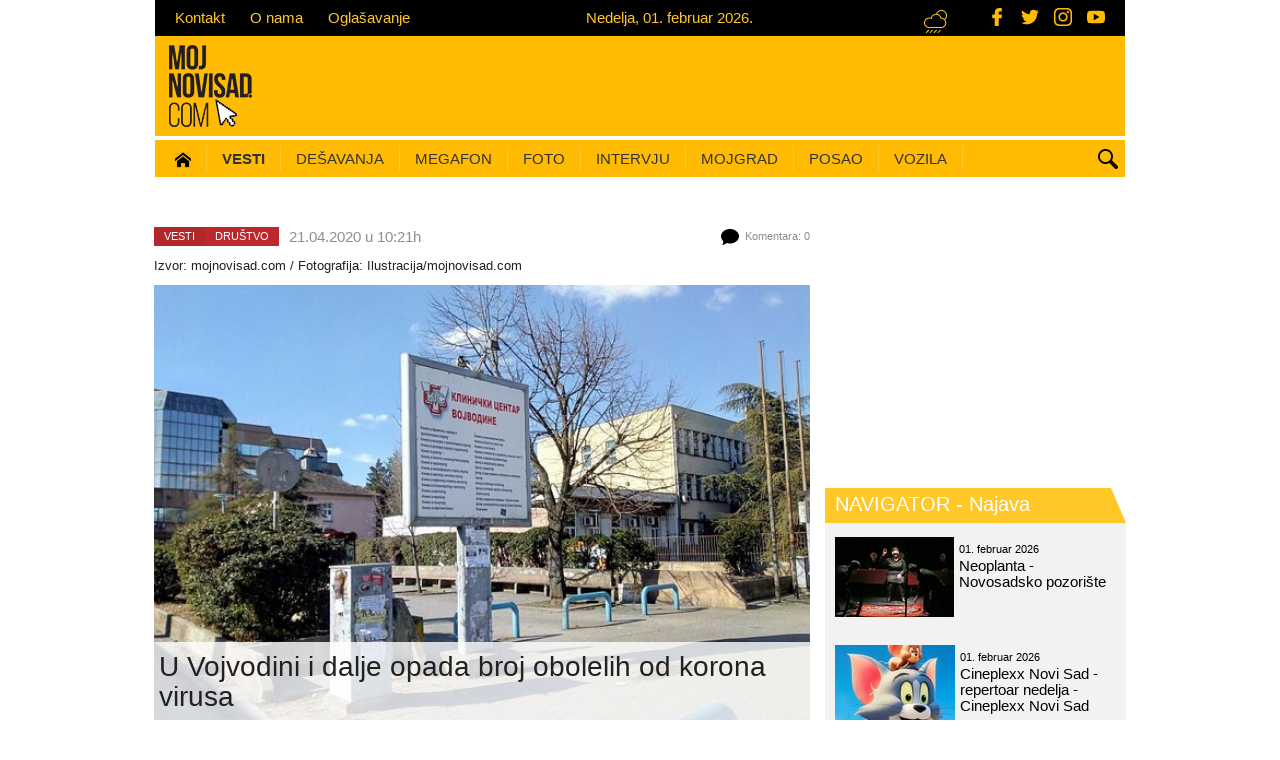

--- FILE ---
content_type: text/html; charset=utf-8
request_url: https://www.mojnovisad.com/vesti/u-vojvodini-i-dalje-opada-broj-obolelih-od-korona-virusa-id32904.html
body_size: 14678
content:
<!DOCTYPE html>
<html lang="sr">
    <head>
	<meta charset="utf-8">
	<meta http-equiv="X-UA-Compatible" content="IE=edge">
	<meta name="viewport" content="width=device-width, initial-scale=1, maximum-scale=1.0, user-scalable=no">
	<meta content="srl" http-equiv="content-language" />
	<title>U Vojvodini i dalje opada broj obolelih od korona virusa | (Vesti - 21.04.2020) Novi Sad</title>
	<meta name="description" content="Broj obolelih od Kovida-19 u AP Vojvodini i dalje opada, pa se u Kliničkom centru Vojvodine (KCV) u Novom Sadu od te infekcije trenutno leči 100, a u Opštoj bolnici u Pančevu 144 pacijenta, saopšteno je danas na sajtu pokrajinske vlade.">		<meta name="google-site-verification" content="ZX56WYfncLnXca_xnpNQQig9W23KIHdX2lzq4NrrE_4" />
	<meta name="alexaVerifyID" content="" />
	<meta property="fb:page_id" content="1564372893793977" />
	<meta property="fb:admins" content="763037739,1013679940" />

	<link rel="shortcut icon" href="/favicon.ico" type="image/x-icon">
	<link rel="icon" href="/favicon.ico" type="image/x-icon">
	<link rel="alternate" hreflang="sr" href="https://www.mojnovisad.com" />
	<meta http-equiv="content-language" content="SR">
  
	<!-- Open graph -->
    <link rel="image_src" href="http://www.mojnovisad.com/files/news/9/0/4/32904/32904-img-20190223-130144207-hdr.jpg" />    <meta property="og:title" content="U Vojvodini i dalje opada broj obolelih od korona virusa"/>    <meta property="og:type" content="article"/>    <meta property="og:image:width" content="750"/>    <meta property="og:image:height" content="500"/>    <meta property="og:image" content="http://www.mojnovisad.com/files/news/9/0/4/32904/32904-img-20190223-130144207-hdr.jpg"/>    <meta property="og:description" content="Broj obolelih od Kovida-19 u AP Vojvodini i dalje opada, pa se u Kliničkom centru Vojvodine (KCV) u Novom Sadu od te infekcije trenutno leči 100, a u Opštoj bolnici u Pančevu 144 pacijenta,&amp;amp;#8230;" />    <meta property="og:url" content="https://www.mojnovisad.com/vesti/u-vojvodini-i-dalje-opada-broj-obolelih-od-korona-virusa-id32904.html" />
    <!-- Dublin Core -->
    <meta name="DC.title" content='U Vojvodini i dalje opada broj obolelih od korona virusa'/>

    <!-- Tweeter cards -->
    <meta name="twitter:card" content="summary"/>
    <meta name="twitter:site" content="@mojnovisadcom"/>
    <meta name="twitter:title" content='U Vojvodini i dalje opada broj obolelih od korona virusa'/>    <meta name="twitter:description" content="Broj obolelih od Kovida-19 u AP Vojvodini i dalje opada, pa se u Kliničkom centru Vojvodine (KCV) u Novom Sadu od te infekcije trenutno leči 100, a u Opštoj bolnici u Pančevu 144 pacijenta,&amp;amp;#8230;"/>    <meta name="twitter:image" content="http://www.mojnovisad.com/files/news/9/0/4/32904/32904-img-20190223-130144207-hdr.jpg"/>
    <!-- Google meta -->
    <meta itemprop="title" content='U Vojvodini i dalje opada broj obolelih od korona virusa'/>    <meta itemprop="description" content="Broj obolelih od Kovida-19 u AP Vojvodini i dalje opada, pa se u Kliničkom centru Vojvodine (KCV) u Novom Sadu od te infekcije trenutno leči 100, a u Opštoj bolnici u Pančevu 144 pacijenta,&amp;amp;#8230;"/>    <meta itemprop="image" content="http://www.mojnovisad.com/files/news/9/0/4/32904/32904-img-20190223-130144207-hdr.jpg"/>        
        

	<!-- jQuery (necessary for Bootstrap's JavaScript plugins) -->
	<script src="https://ajax.googleapis.com/ajax/libs/jquery/1.11.1/jquery.min.js"></script>
	<!-- Latest compiled and minified JavaScript -->
	<script src="https://maxcdn.bootstrapcdn.com/bootstrap/3.3.1/js/bootstrap.min.js"></script>


	<!--Vendor plugins-->
	<!--<script src="bower_components/bootstrap-touch-carousel/dist/js/bootstrap-touch-carousel.js"></script>-->
    	<script src="/vendor/owl.carousel.2.0.0-beta.2.4/owl.carousel.min.js"></script>
	<script src="/vendor/pikaday/pikaday.js"></script>
    <script src="/js/moment.js"></script>
	<script src="/js/jquery.form.js"></script>
	<script src="/js/jquery.blockUI.js"></script>
	<script src="/js/jquery.selectboxes.js"></script>

	<!-- HTML5 shim and Respond.js for IE8 support of HTML5 elements and media queries -->
	<!--[if lt IE 9]>
	<script src="https://oss.maxcdn.com/html5shiv/3.7.2/html5shiv.min.js"></script>
	<script src="https://oss.maxcdn.com/respond/1.4.2/respond.min.js"></script>
	<![endif]-->

        <script src="/js/default.js?v=1.02"></script>
        <script async src="http://platform.twitter.com/widgets.js" charset="utf-8"></script>

	<!-- Vendor styles -->
        <link rel="stylesheet" href="/css/bootstrap.min.css">
        <link rel="stylesheet" href="/vendor/owl.carousel.2.0.0-beta.2.4/assets/owl.carousel.css"/>
        <link rel="stylesheet" href="/css/modules/pikaday.css"/>
        <link rel="stylesheet" href="/css/modules/carousel.css"/>
        <link rel="stylesheet" href="/css/jquery-confirm.min.css"/>
        <!--<link rel="stylesheet" href="/bower_components/bootstrap-touch-carousel/dist/css/bootstrap-touch-carousel.css"/>-->
        <link href='https://fonts.googleapis.com/css?family=Roboto:400,300&subset=latin,latin-ext' rel='stylesheet' type='text/css'>

	<!-- Template specific styles -->
	
	<link rel="stylesheet" href="/css/default.css"/>
    <link rel="stylesheet" href="/css/dev.min.css?v=1.06"/>
	<link rel="stylesheet" href="/css/developer.min.css?v=1.00"/>
	<link rel="stylesheet" href="/css/redesign.min.css?v=1.12"/>

	<!-- SVG icons -->
	<script>
	    /* grunticon Stylesheet Loader | https://github.com/filamentgroup/grunticon | (c) 2012 Scott Jehl, Filament Group, Inc. | MIT license. */
	    window.grunticon = function (e) {
		if (e && 3 === e.length) {
		    var t = window, n = !(!t.document.createElementNS || !t.document.createElementNS("http://www.w3.org/2000/svg", "svg").createSVGRect || !document.implementation.hasFeature("http://www.w3.org/TR/SVG11/feature#Image", "1.1") || window.opera && -1 === navigator.userAgent.indexOf("Chrome")), o = function (o) {
			var r = t.document.createElement("link"), a = t.document.getElementsByTagName("script")[0];
			r.rel = "stylesheet", r.href = e[o && n ? 0 : o ? 1 : 2], a.parentNode.insertBefore(r, a)
		    }, r = new t.Image;
		    r.onerror = function () {
			o(!1)
		    }, r.onload = function () {
			o(1 === r.width && 1 === r.height)
		    }, r.src = "[data-uri]"
		}
	    };
	    grunticon(["/vendor/grunticon/icons.data.svg.css", "vendor/grunticon/icons.data.png.css", "vendor/grunticon/icons.fallback.css"]);
	</script>

	<noscript>
	    <link href="/vendor/grunticon/icons.fallback.css" rel="stylesheet">
	</noscript>


	<!-- Google analytics - START -->
	<script>
		(function (i, s, o, g, r, a, m) {
			i['GoogleAnalyticsObject'] = r;
			i[r] = i[r] || function () {
				(i[r].q = i[r].q || []).push(arguments)
			}, i[r].l = 1 * new Date();
			a = s.createElement(o),
					m = s.getElementsByTagName(o)[0];
			a.async = 1;
			a.src = g;
			m.parentNode.insertBefore(a, m)
		})(window, document, 'script', '//www.google-analytics.com/analytics.js', 'ga');

		ga('create', 'UA-58382308-1', 'auto');
		ga('require', 'linkid', 'linkid.js');
		ga('require', 'displayfeatures');
		ga('send', 'pageview');
	</script>
	<!-- Google analytics - END -->
        
        

<!-- Google tag (gtag.js) -->
<script async src="https://www.googletagmanager.com/gtag/js?id=G-GFDJ776ZY8"></script>
<script>
  window.dataLayer = window.dataLayer || [];
  function gtag(){dataLayer.push(arguments);}
  gtag('js', new Date());

  gtag('config', 'G-GFDJ776ZY8');
</script>
        
        


<script type='text/javascript'>
	  var googletag = googletag || {};
	  googletag.cmd = googletag.cmd || [];
	  (function() {
		var gads = document.createElement('script');
		gads.async = true;
		gads.type = 'text/javascript';
		var useSSL = 'https:' == document.location.protocol;
		gads.src = (useSSL ? 'https:' : 'http:') +
		  '//www.googletagservices.com/tag/js/gpt.js';
		var node = document.getElementsByTagName('script')[0];
		node.parentNode.insertBefore(gads, node);
	  })();
</script>


<script type='text/javascript'>
  googletag.cmd.push(function() {

    googletag.defineSlot('/131312367/BočniDESNO', [443, 1000], 'div-gpt-ad-1466154196801-0').addService(googletag.pubads());
    googletag.defineSlot('/131312367/BočniLEVO', [443, 1000], 'div-gpt-ad-1466154196801-1').addService(googletag.pubads());
    googletag.defineSlot('/131312367/pozicija-1', [728, 90], 'div-gpt-ad-1466154196801-2').addService(googletag.pubads());
    googletag.defineSlot('/131312367/p2-300x250', [300, 250], 'div-gpt-ad-1466154196801-3').addService(googletag.pubads());
    googletag.defineSlot('/131312367/p3-300x250', [300, 250], 'div-gpt-ad-1466154196801-4').addService(googletag.pubads());
    googletag.defineSlot('/131312367/p4-300x250', [300, 250], 'div-gpt-ad-1466154196801-5').addService(googletag.pubads());
    googletag.defineSlot('/131312367/p5-300x250', [300, 250], 'div-gpt-ad-1466154196801-6').addService(googletag.pubads());
    googletag.defineSlot('/131312367/p6-300x250', [300, 250], 'div-gpt-ad-1466154196801-7').addService(googletag.pubads());
    googletag.defineSlot('/131312367/p7-300x250', [300, 250], 'div-gpt-ad-1466154196801-8').addService(googletag.pubads());
    googletag.defineSlot('/131312367/p8-300x250', [300, 250], 'div-gpt-ad-1466154196801-9').addService(googletag.pubads());
    googletag.defineSlot('/131312367/p9-300x250', [300, 250], 'div-gpt-ad-1466154196801-10').addService(googletag.pubads());
    googletag.defineSlot('/131312367/p10-300x250', [300, 250], 'div-gpt-ad-1466154196801-11').addService(googletag.pubads());
    googletag.defineSlot('/131312367/p11-300x250', [300, 250], 'div-gpt-ad-1466154196801-12').addService(googletag.pubads());
    googletag.defineSlot('/131312367/p12-300x250', [300, 250], 'div-gpt-ad-1466154196801-13').addService(googletag.pubads());

    googletag.defineSlot('/131312367/p0-mob-300x250', [300, 250], 'div-gpt-ad-1466154196801-14').addService(googletag.pubads());
    googletag.defineSlot('/131312367/p1-mob-300x250', [300, 250], 'div-gpt-ad-1466154196801-15').addService(googletag.pubads());

    googletag.pubads().enableSingleRequest();
    googletag.pubads().collapseEmptyDivs();
    googletag.enableServices();
  });
</script>


</head><body>

<div id="fb-root"></div>
<script async defer crossorigin="anonymous" src="https://connect.facebook.net/sr_RS/sdk.js#xfbml=1&version=v21.0&appId=438216536330196"></script>

<!-- svg iconok -->

<!-- Header -->
<header>
	<!-- Top bar -->
	<div class="top-bar hidden-xs">
		<div class="container">
			<div class="row">
				<!-- Top bar portal info navigation -->
				<ul class="nav-top m15fix">
					<li><a href="/info/9-30/mns/kontakt/">Kontakt</a></li>
					<li><a href="/info/9-31/mns/o-nama/">O nama</a></li>
					<li><a href="/info/9-33/mns/oglasavanje/">Oglašavanje</a></li>
				</ul>


				<!-- Exchange rate widget -->
				<!-- <div class="exchange-rate-bar pull-right"> <span class="sr-only">Kursna lista (srednji kurs RSD/EUR)</span> €
					117,32					(RSD/EUR) </div> -->


				<!-- Date bar widget -->
				<div class="date-bar pull-right m15fix"> <span class="sr-only">
					Nedelja, 01. februar 2026.					</span>
					Nedelja, 01. februar 2026.				</div>

                <!-- Weather bar widget -->
				<div class="weather-bar pull-right m15fix"> <span class="sr-only">Trenutna temperatura (Novi Sad)</span> <span class="icon-weather-0"></span>
									</div>

                <div class="social-icons">
                    <a href="https://www.facebook.com/MojNoviSadCom" class="social-icon" target="_blank" title="Facebook - MojNoviSad"><svg class="icon icon--facebook">
            <use xlink:href="https://www.mojnovisad.com/img/icons.svg#facebook"></use>
        </svg></a>
                    <a href="https://twitter.com/MOJNOVISADcom" class="social-icon" target="_blank" title="Twitter - MojNoviSad"><svg class="icon icon--twitter">
            <use xlink:href="https://www.mojnovisad.com/img/icons.svg#twitter"></use>
        </svg></a>
                    <a href="http://www.instagram.com/mojnovisadcom/" class="social-icon" target="_blank" title="Instagram - MojNoviSad"><svg class="icon icon--instagram">
            <use xlink:href="https://www.mojnovisad.com/img/icons.svg#instagram"></use>
        </svg></a>
                    <a href="http://www.youtube.com/c/wwwmojnovisadcom" class="social-icon" target="_blank" title="YouTube - MojNoviSad"><svg class="icon icon--youtube">
            <use xlink:href="https://www.mojnovisad.com/img/icons.svg#youtube"></use>
        </svg></a>
                </div>
			</div>
		</div>
	</div>

	<!-- Logo and top banner -->
	<div class="header-middle hidden-xs">
		<div class="container">
			<div class="row"> <a class="header-logo" href="/" title="Moj Novi Sad - Moje mesto pod webom"> <img class="pull-left" src="/img/logo-mns.png?v=1.01"/> </a>

                <!-- /131312367/pozicija-1 -->
				<!-- <div id='div-gpt-ad-1466154196801-2' class="hidden-xs hidden-sm header-banner pull-right">
					<script type='text/javascript'>
                        googletag.cmd.push(function() { googletag.display('div-gpt-ad-1466154196801-2'); });
                    </script>
				</div> -->
                <a class="header-banner" id="div-gpt-ad-1466154196801-2">
                    <script type='text/javascript'>
                        googletag.cmd.push(function() { googletag.display('div-gpt-ad-1466154196801-2'); });
                    </script>
                                    </a>
			</div>
		</div>
	</div>
	<!-- Main navigation -->
<nav class="navbar-main">
    <div class="container">
        <div class="row">
            <div class="navbar-header">
                <a class="col-xs-6 visible-xs mobile-logo" href="/"> <img class="img-responsive" src="/img/logo.png" alt="Moj Novi Sad logo"/> </a>
                <button type="button" class="navbar-toggle collapsed" data-toggle="collapse" data-target="#bs-example-navbar-collapse-1"> <span class="sr-only">Toggle navigation</span> <span class="icon-bar"></span> <span class="icon-bar"></span> <span class="icon-bar"></span> </button>
            </div>
            <div class="collapse navbar-collapse col-sm-12" id="bs-example-navbar-collapse-1">
                <!-- Search -->
                <div class="search-wrapper hidden-xs">
                    <button class="icon-search btn-search" type="button"> <span class="sr-only">Pretraga</span> </button>
                    <div class="search-form">
                        <div class="form-group">
                            <!-- <input type="text" name="q" id="q" class="form-control" placeholder="Pretraga..."> -->
                            <gcse:search enableAutoComplete="true">Pretraga...</gcse:search>
                        </div>
                    </div>
                </div>
                <!-- Main navigation list -->
                <div class="scroll-navigation">
                    <ul class="nav navbar-nav m15fix">
                        <li ><a href="/" ><span class="sr-only">(current)</span><img src="/img/icons/icon-home-16.png"></a></li>
                        <!-- Gradske vesti - START -->
                                                <li class="dropdown">
                            <a class="dropdown-toggle" href="/vesti/" style="font-weight:bold">Vesti </a>

                            <!-- Subnavigation list - city news - in order to position correctly it has to be surrounded with div submenu-reset and to has class container -->
                            <div class="submenu-reset">
                                <ul class="dropdown-menu nav navbar-nav container">
                                    <!-- Calendar datepicker -->
                                    <li class="dropdown-submenu js-picker-parent">
                                        <button class="btn btn-calendar datepicker-news" id="datepicker_news">
    	Datum?
     
    <span class="caret"></span> 
</button>

<script>
    /* Date picker - public gallery*/
    // this function is called from default.js on document ready
    function initNewsPicker() {
        $('.datepicker-news').each( function() {
            var thisPicker = $(this);
            var picker_news = new Pikaday({
                // field: document.getElementById('datepicker_news'),
                // field: datepickerElems[dpIndex],
                field: thisPicker[0],
                firstDay: 1,
                minDate: new Date('2015-01-01'),
                maxDate: new Date('2026-12-31'),
                yearRange: [2015, 2026],
                            onSelect: function (date) {
                    var date = moment(this.getDate()).format("YYYY-MM-DD");
                    var y = moment(this.getDate()).format("YYYY");
                    var m = moment(this.getDate()).format("M");
                    m = trans_dates[m];
                    var d = moment(this.getDate()).format("DD");
                    window.location.href = '/vesti' + '/' + y + '/' + m + '/' + d;
                },
                container: thisPicker.closest('.js-picker-parent')[0],
            });
        });
    }
</script>                                    </li>
                                    <li class="dropdown-submenu"><a href="/vesti/2-0/servisne-informacije/">Servis</a></li>
                                    <li class="dropdown-submenu"><a href="/vesti/15-0/nasa-tema/">Naša tema</a></li>
                                    <li class="dropdown-submenu"><a class="dropdown-toggle" href="/vesti/26-0/gastro/">hrana i piće</a></li>
                                    <li class="dropdown-submenu"><a class="dropdown-toggle" href="/vesti/3-0/drustvo/">Društvo</a> </li>
                                    <li class="dropdown-submenu"><a class="dropdown-toggle" href="/vesti/25-0/politika/">Politika</a>
                                    <li class="dropdown-submenu"><a href="/vesti/8-0/hronika/">Hronika</a> </li>
                                    <li class="dropdown-submenu"><a class="dropdown-toggle" href="/vesti/4-0/kultura/">Kultura</a> </li>
                                    <li class="dropdown-submenu"><a class="dropdown-toggle" href="/moj-grad/novosadjani/">Novosađani</a>
                                    <li class="dropdown-submenu"><a class="dropdown-toggle" href="/vesti/6-0/sport/">Sport</a>
                                    <li class="dropdown-submenu"><a class="dropdown-toggle" href="/vesti/14-0/razgovor-s-povodom/">Razgovor s povodom</a>
                                    <!-- <li class="dropdown-submenu"><a class="dropdown-toggle last" href="/vesti/24-0/zabava/">Zabava</a></li> -->
                                </ul>
                            </div>
                        </li>
                        <!-- Gradske vesti - END -->

                        <!-- Navigator - START -->
                        <li class="dropdown">
                            <a class="dropdown-toggle"  href="/navigator/">Dešavanja</a>
                            <div class="submenu-reset">
                                <ul class="dropdown-menu nav navbar-nav container">
                                    <!-- Calendar datepicker -->
                                    <li class="dropdown-submenu js-picker-parent">
                                        <button class="btn btn-calendar datepicker-event" id="datepicker_event">
    	Datum?
     
    <span class="caret"></span> 
</button>

<script>
    /* Date picker - public gallery*/
    // this function is called from default.js on document ready
    function initEventPicker() {
        $('.datepicker-event').each( function() {
            var thisPicker = $(this);
            var picker_event = new Pikaday({
                // field: document.getElementById('datepicker_event'),
                // field: datepickerElems[dpIndex],
                field: thisPicker[0],
                firstDay: 1,
                minDate: new Date('2015-01-01'),
                maxDate: new Date('2026-12-31'),
                yearRange: [2015, 2026],
                            onSelect: function (date) {
                    var date = moment(this.getDate()).format("YYYY-MM-DD");
                    var y = moment(this.getDate()).format("YYYY");
                    var m = moment(this.getDate()).format("M");
                    m = trans_dates[m];
                    var d = moment(this.getDate()).format("DD");
                    window.location.href = '/navigator' + '/' + y + '/' + m + '/' + d;
                },
                container: thisPicker.closest('.js-picker-parent')[0],
            });
        });
    }
</script>                                    </li>
                                    <li class="dropdown-submenu"><a href="/navigator/kategorija/2/film/" class="">Film </a></li>
                                    <li class="dropdown-submenu"><a href="/navigator/kategorija/3/predstava/" class="">Predstava </a></li>
                                    <li class="dropdown-submenu"><a href="/navigator/kategorija/4/izlozba/" class="">Izložba </a></li>
                                    <li class="dropdown-submenu"><a href="/navigator/kategorija/1/koncert/" class="">Koncert </a></li>
                                    <li class="dropdown-submenu"><a href="/navigator/kategorija/5/nocni_provod/" class="">Noćni provod </a></li>
                                    <li class="dropdown-submenu"><a href="/navigator/kategorija/6/predavanje/" class="">Predavanje </a></li>
                                                                        <li class="dropdown-submenu"><a href="/navigator/kategorija/7/radioncia/" class="" >Radionica </a></li>
                                    <li class="dropdown-submenu"><a href="/navigator/kategorija/8/knjiga/" class="">Knjiga </a></li>
                                                                        <li class="dropdown-submenu"><a href="/navigator/kategorija/11/sport/" class="">Sport </a></li>
                                    <li class="dropdown-submenu"><a href="/navigator/kategorija/14/soping-vodic/" class=" last">Šoping vodič </a></li>
                                </ul>
                            </div>
                        </li>
                        <!-- Navigator - END -->

                        <!-- Megafon - START -->
                        <li class="dropdown"><a class="dropdown-toggle" href="/megafon/">Megafon</a></li>
                        <!-- Megafon - END -->

                        <!-- Fotografije - START -->
                        <li class="dropdown">
                            <a class="dropdown-toggle" href="/fotografije/">Foto</a>
                            <!-- Subnavigation list - city news - in order to position correctly it has to be surrounded with div submenu-reset and to has class container -->
                            <div class="submenu-reset">
                                <ul class="dropdown-menu nav navbar-nav container">
                                    <!-- Calendar datepicker -->
                                    <li class="dropdown-submenu js-picker-parent">
                                        
<button class="btn btn-calendar datepicker-gallery" id="datepicker_public_gallery">
    	Datum?
     
    <span class="caret"></span> 
</button>

<script>
    /* Date picker - public gallery*/
    // this function is called from default.js on document ready
    function initGalleryPicker() {
        $('.datepicker-gallery').each( function() {
            var thisPicker = $(this);
            var picker_public_gallery = new Pikaday({
                // field: document.getElementById('datepicker_public_gallery'),
                // field: datepickerElems[dpIndex],
                field: thisPicker[0],
                firstDay: 1,
                minDate: new Date('2015-01-01'),
                maxDate: new Date('2026-12-31'),
                yearRange: [2015, 2026],
                            onSelect: function (date) {
                    var date = moment(this.getDate()).format("YYYY-MM-DD");
                    var y = moment(this.getDate()).format("YYYY");
                    var m = moment(this.getDate()).format("M");
                    m = trans_dates[m];
                    var d = moment(this.getDate()).format("DD");
                    window.location.href = '/fotografije' + '/' + y + '/' + m + '/' + d;
                },
                container: thisPicker.closest('.js-picker-parent')[0],
            });
        });
    }
</script>                                    </li>
                                    <li class="dropdown-submenu"><a href="/fotografije/ns-danas/" class="">Novi Sad danas </a></li>
                                    <li class="dropdown-submenu "><a href="/fotografije/nocni-zivot/" class="">Noćni život </a></li>
                                    <li class="dropdown-submenu"><a href="/fotografije/maturanti/" class="">Maturanti</a></li>
                                    <li class="dropdown-submenu"><a href="/fotografije/manifestacije/" class="">Manifestacije</a></li>
                                                                        <li class="dropdown-submenu"><a href="/fotografije/kultura/" class="">Kultura </a></li>
                                    <li class="dropdown-submenu"><a href="/fotografije/sport/" class="">Sport</a></li>
                                    <li class="dropdown-submenu"><a href="/fotografije/okom-objektiva/" class=" last">Okom objektiva </a></li>
                                </ul>
                            </div>
                        </li>
                        <!-- Fotografije - END -->

                        <!-- Intervju - START -->
                        <li class="dropdown"><a class="dropdown-toggle" href="/intervju/">Intervju</a></li>
                        <!-- Intervju - END -->

                        <!-- Moj Novi Sad - START -->
                        <li class="dropdown">
                            <a class="dropdown-toggle" href="/moj-grad/">Mojgrad</a>
                            <div class="submenu-reset">
                                <ul class="dropdown-menu nav navbar-nav container">
                                    <li class="dropdown-submenu"><a href="/moj-grad/prvi-novosadski/">Prvi novosadski...</a></li>
                                    <li class="dropdown-submenu"><a href="/moj-grad/kafanologija/">Kafanologija</a></li>
                                    <li class="dropdown-submenu"><a href="/moj-grad/novosadjani/">Novosađani</a></li>
                                    <li class="dropdown-submenu"><a href="/info/2-6/turisticki-vodic/new-now-dictionary/">New Now dictionary</a></li>
                                    <li class="dropdown-submenu"><a href="/info/6-0/turisticki-vodic/kvartovi-novog-sada/" class="last">NS kvartovi</a></li>
                                    <li class="dropdown-submenu"><a href="/gari/">Gari</a></li>
                                </ul>
                            </div>
                        </li>
                        <!-- Moj Novi Sad - END -->

                        <!-- Oglasi - START
                        <li class="dropdown"><a class="dropdown-toggle" data-toggle="dropdown">Oglasi</a>
                            <div class="submenu-reset">
                                <ul class="dropdown-menu nav navbar-nav container">
                                    <li class="dropdown-submenu"><a href="/poslovi/">Oglasi za posao</a></li>
                                    <li class="dropdown-submenu"><a href="/vozila/">Polovna i nova vozila</a></li>
                                </ul>
                            </div>
                        </li>
                         Oglasi - END -->

                         <!-- Posao - START -->
                        <li class="dropdown"><a class="dropdown-toggle" href="/poslovi/">Posao</a></li>
                        <!-- Posao - END -->

                         <!-- Nekretnine - START 
                        <li class="dropdown"><a class="dropdown-toggle" href="/nekretnine/">Nekretnine</a></li>
                         Nekretnine - END -->

                        <!-- Vozila - START -->
                        <li class="dropdown"><a class="dropdown-toggle" href="/vozila/">Vozila</a></li>
                        <!-- Vozila - END -->


                        <!-- Gradske face - START
                        <li class="dropdown"><a class="dropdown-toggle" href="/gradske-face/">Gradske face</a></li>
                        Gradske face - END -->

                    </ul>
                </div>
            </div>
                <!-- /.navbar-collapse -->
        </div>
    </div>
</nav>
    </header>

<!-- Main area -->
<main class="container-fluid has-submenu">
	<script src="/js/fileuploader.js"></script>
<script src="/js/fluidvids.min.js"></script>
<script type="text/javascript">
function news_rate(type)
{
	$.post('?action=rate', { "type" : type }, 
		function(response) { 
			handle_json_response(response);
		}, "json");
}

function news_comment_rate(type, comment_id)
{
	$.post('/?mod=news&section=news_comment_rate&comment_id=' + comment_id, { "type" : type }, 
		function(response) { 
			handle_json_response(response);
		}, "json");
}

function delete_file(temp_id, doc_id)
{
	if (confirm('Da li ste sigurni da želite da obrišete fajl?'))
	{
		$.getJSON('?action=delete_file' + '&temp_id=' + temp_id + '&doc_id=' + doc_id, {}, function(response){
			if (response.ok)
			{
				$('#upload_file_container').html(htmlspecialchars_decode(response.upload_file_container));
				if (response.whistle_photos_count >= 6)
				{
					$('#upload_file_button').hide();
				}
				else
				{
					$('#upload_file_button').show();
				}
			}
			else
			{
				alert(response.msg);
			}
		});
	}
}

$(document).ready(function() {
	
	$('#comment_submit').click(function() {
		$('#comment_submit,#comment_text').attr('disabled', 'disabled');
		$.post('?action=comment', {
			"comment_name" : $('#comment_name').val(),
			'comment_email' :  $('#comment_email').val(),
			'comment_text' :  $('#comment_text').val(),
			'comment_asloggedin' : ($('#comment_asloggedin').attr('checked') ? '1' : '0'),
			'temp_id' : 1343929246		},
		function(response){
					if (response.ok)//komentar je upisan u bazu !!!
					{
						$('#comment_text').val('').removeAttr('disabled');
						$('#comment_asloggedin').removeAttr('checked');//moguce i da ne postoji na formi
						$('#comment_name,#comment_email').val('').removeAttr('disabled');//moduce da ni ne postoji na formi
						$('#upload_file_button').show();
						$('#upload_file_message').html('');
						$('#upload_file_container').html('');
					}
					$('#comment_submit,#comment_text').removeAttr('disabled');//polja koja sam disableovao pre ajax poziva
					handle_json_response(response);
				}, "json");
		
		return false;	
	});


	var uploader = new qq.FileUploaderBasic ({
		action: '?action=upload_file&temp_id=1343929246',
		debug: true,
		params: {},// additional data to send, name-value pairs
		button: $('#upload_file_button')[0],
		allowedExtensions: ["JPG","PNG","GIF"],
		sizeLimit: 2097152,// size limit in bytes, 0 - no limit
		multiple: false,
		onSubmit: function(id, fileName) {
			$('#upload_file_button').hide();
			$('#upload_file_message').html('<img src="/img/icons/ajax-loader-bar.gif" />')
		},
		showMessage: function(message){
			$('#upload_file_message').html(message)
		},
		onComplete: function(id, filename, response) {
			if (response.ok)
			{
				$('#upload_file_container').html(htmlspecialchars_decode(response.upload_file_container));
				$('#upload_file_message').html('');
			}
			else
			{
				$('#upload_file_message').html(response.msg);
			}

			if (response.news_photos_count >= 6)
			{
				$('#upload_file_button').hide();
			}
			else
			{
				$('#upload_file_button').show();
			}

		},
		messages: {
			typeError: "Dozvoljeni su samo ovi nastavci {extensions}",
			sizeError: "Najveća dozvoljena veličina je {sizeLimit}"
		}

	});

	});//end document ready 

$(document).ready(function() {
	fluidvids.init({
selector: ['iframe', 'object'], // runs querySelectorAll()
players: ['www.youtube.com', 'player.vimeo.com'] // players to support
});
});
</script>

<script id ="apid_ynp2a60to5z50a2ga3ujhf" type="text/javascript">
   var script= document.createElement("script");
   script.setAttribute("src", "http://mas.nth.ch/mas/mas.jsp?apid=ynp2a60to5z50a2ga3ujhf");
   script.type = "text/javascript";
   var head = document.getElementsByTagName("head")[0];
   head.appendChild(script);
</script>

<div class="row">
  <div class="col-md-9 article-wrapper category-news">
    <div class="article-meta row">
      <div class="article-breadcrumb pull-left">
                                        <div class="breadcrumb-category"><a href="/vesti/">
          Vesti          </a></div>
                                <div class="breadcrumb-subcategory"><a href="/vesti/3-0/drustvo/">
          Društvo          </a></div>
                                      </div>
      <time class="article-time pull-left" datetime="">
        21.04.2020 u 10:21h              </time>
      	  <span class="article-comments pull-right">

      <div class="icon-comments" style="width: 19px; height: 16px"></div>
      Komentara:
      0      </span> </div>
    <article class="article-content row">
    <div class="article-headline">
      <p class="copyright-info">
                Izvor: <a href="http://www.mojnovisad.com" target="_blank">mojnovisad.com</a> /
                                Fotografija:
        Ilustracija/mojnovisad.com              </p>
            <img class="article-img img-responsive" src="https://www.mojnovisad.com/files/_thumb/600x400/news/9/0/4/32904/32904-img-20190223-130144207-hdr.jpg" alt="U Vojvodini i dalje opada broj obolelih od korona virusa" title="U Vojvodini i dalje opada broj obolelih od korona virusa" />
            <h1 class="article-title">
        U Vojvodini i dalje opada broj obolelih od korona virusa      </h1>
    </div>
    <div class="content">
            <p class="atlead">
        Broj obolelih od Kovida-19 u AP Vojvodini i dalje opada, pa se u Kliničkom centru Vojvodine (KCV) u Novom Sadu od te infekcije trenutno leči 100, a u Opštoj bolnici u Pančevu 144 pacijenta, saopšteno je danas na sajtu pokrajinske vlade.      </p>
            <p>Od toga, u KCV je na mehaničku ventilaciju priključeno sedam, a u pančevačkoj bolnici dva pacijenta.</p>
<p>U isto vreme, u privremenoj izolacionoj bolnici u Hali 1 Novosadskog sajma, predviđenoj za obolele sa lak&scaron;om kliničkom slikom infekcije Kovid-19, sme&scaron;teno je 165, a u Specijalnoj bolnici za rehabilitaciju "Junaković" u Apatinu 40 pacijenata.</p>
<p><em>&ndash; U skladu sa odlukom Vlade Republike Srbije, i na teritoriji AP Vojvodine od danas važi ublažavanje mera za&scaron;tite od virusa Covid 19, ali se na građane apeluje da se i dalje pona&scaron;aju odgovorno i primenjuju sve osnovne mere predostrožnosti, poput strogog po&scaron;tovanja socijalne distance, no&scaron;enja za&scaron;titnih maski i rukavica i upotrebe dezinfekcionih sredstava</em>&nbsp;&ndash; kaže se u saop&scaron;tenju Vlade APV.</p>      <div class="article-social pull-left">
      </div>
<!--      <div class="article-interaction pull-right">-->
<!--        --><!--        <div id="news_article_rate" class="article-vote">-->
<!--          --><!--        </div>-->
<!--        --><!--      </div>-->
      <div style="clear:both"></div>

  <!-- /131312367/pozicija-3-690x100 -->
  
  <p class="content hidden-sm">
		<div id='div-gpt-ad-1466154196801-4' style='height:250px; width:300px;' class="">
		<script type='text/javascript'>googletag.cmd.push(function() { googletag.display('div-gpt-ad-1466154196801-4'); });</script>
		</div>
  </p>

      <div class="related-content">
                <span>
        Povezane vesti        </span>
        <ul class="list">
                    <li><a href="/vesti/u-kcv-u-na-lecenju-od-korone-69-obolelih-na-novosadskom-sajmu-58-pacijenata-id33035.html">
            28.04.2020.            -
            U KCV-u na lečenju od korone 69 obolelih, na Novosadskom sajmu 58 pacijenata            </a></li>
                    <li><a href="/vesti/vlada-apv-na-lecenju-u-kcv-u-81-pacijent-oboleo-od-kovida-19-u-pancevu-101-id32999.html">
            26.04.2020.            -
            Vlada APV: Na lečenju u KCV-u 81 pacijent oboleo od Kovida-19, u Pančevu 101            </a></li>
                    <li><a href="/vesti/dr-gojkovic-smrtnost-od-korona-virusa-u-vojvodini-medju-najmanjim-u-svetu-id32929.html">
            22.04.2020.            -
            DR GOJKOVIĆ: Smrtnost od korona virusa u Vojvodini među najmanjim u svetu            </a></li>
                    <li><a href="/vesti/direktorka-batuta-preveliko-opustanje-moze-da-predstavlja-rizik-za-sve-nas-id32925.html">
            22.04.2020.            -
            DIREKTORKA &quot;BATUTA&quot;: Preveliko opuštanje može da predstavlja rizik za sve nas            </a></li>
                    <li><a href="/vesti/kon-mere-ce-vremenom-biti-jos-vise-ublazavane-normalan-zivot-imperativ-id32917.html">
            21.04.2020.            -
            KON: Mere će vremenom biti još više ublažavane, normalan život imperativ            </a></li>
                    <li><a href="/vesti/od-korona-virusa-oboleo-191-pripadnik-mup-a-preminulo-njih-sest-id32907.html">
            21.04.2020.            -
            Od korona virusa oboleo 191 pripadnik MUP-a, preminulo njih šest            </a></li>
                    <li><a href="/vesti/gradovi-u-srbiji-sa-najvecim-brojem-obolelih-od-korona-virusa-id32897.html">
            20.04.2020.            -
            Gradovi u Srbiji sa najvećim brojem obolelih od korona virusa            </a></li>
                    <li><a href="/vesti/dr-stevanovic-zasad-izbegnut-italijanski-scenario-svako-opustanje-moze-nas-skupo-kostati-id32884.html">
            20.04.2020.            -
            DR STEVANOVIĆ: Zasad izbegnut italijanski scenario, svako opuštanje može nas skupo koštati            </a></li>
                    <li><a href="/vesti/kon-maksimum-moze-trajati-oko-dve-nedelje-posle-toga-mozemo-ocekivati-opadanje-id32684.html">
            08.04.2020.            -
            KON: &quot;Maksimum može trajati oko dve nedelje, posle toga možemo očekivati opadanje&quot;            </a></li>
                    <li><a href="/vesti/dr-zoran-gojkovic-evo-zbog-cega-vojvodina-ima-bolju-epidemiolosku-sliku-od-ostatka-srbije-id32645.html">
            07.04.2020.            -
            DR ZORAN GOJKOVIĆ: Evo zbog čega Vojvodina ima bolju epidemiološku sliku od ostatka Srbije            </a></li>
                    <li><a href="/vesti/interaktivna-mapa-pratite-sirenje-korona-virusa-u-realnom-vremenu-id32531.html">
            01.04.2020.            -
            INTERAKTIVNA MAPA: Pratite širenje korona virusa u realnom vremenu            </a></li>
                  </ul>
                                    </div>
  </div>
    <div class="article-tags"><span>Povezane teme</span>
        <a href="/tag/ap-vojvodina/" title="ap vojvodina">
    ap vojvodina    </a>
                <a href="/tag/broj-obolelih/" title="broj obolelih">
    broj obolelih    </a>
                <a href="/tag/kcv/" title="KCV">
    KCV    </a>
                <a href="/tag/klinicki-centar-vojvodine/" title="klinički centar vojvodine">
    klinički centar vojvodine    </a>
                <a href="/tag/korona-virus/" title="korona virus">
    korona virus    </a>
                <a href="/tag/koronavirus/" title="koronavirus">
    koronavirus    </a>
                <a href="/tag/kovid-19/" title="kovid 19">
    kovid 19    </a>
                <a href="/tag/pokrajinska-vlada/" title="pokrajinska vlada">
    pokrajinska vlada    </a>
          </div>
    </article>

    <div style="clear:both"></div>
  <div class="comment-wrapper row">
    <div id="comment_msg"></div>
    <form class="comment-form">
              
        
        <script>
        $(document).ready(function () {
            var max_length = 500;
            $('#comment_text').keyup(function () {
                var len = max_length - $(this).val().length;
                $('.GFG').text(len);
            });
  
        });
    </script>
        
      <div class="form-group col-sm-6">
        <label class="sr-only" for="comment_name">Ime:</label>
        <input type="text" class="form-control" id="comment_name" placeholder="Ime" value="">
      </div>
      <div class="form-group col-sm-6">
        <label class="sr-only" for="comment_email">Email address</label>
        <input type="email" class="form-control" id="comment_email" placeholder="E-mail:" value="">
      </div>
      <div class="form-group col-sm-12">
        <label class="sr-only" for="comment_text">Komentar...</label>
        <textarea class="form-control" name="comment_text" id="comment_text" rows="5"
						placeholder="Komentar..." maxlength="500"></textarea>
      </div>
      <div class="form-group col-sm-12">
        <p class="footnote">* Sva polja su obavezna (Preostalo <span class="GFG">500</span> karaktera)</p>
          
        <button type="submit" class="btn btn-submit pull-right" id="comment_submit">Pošalji komentar</button>
      </div>
      <div class="form-group col-sm-12" id="comment_image_row">
        <div id="upload_file_button">Pošalji fotografiju uz komentar (do 2MB)</div>
        <div id="upload_file_message"></div>
        <div id="upload_file_container">
                  </div>
      </div>
    </form>
        <div style="clear:both"></div>
    <p align="center"> Ovaj članak još uvek nije komentarisan </p>
        <ul class="comment-list">
          </ul>
  </div>

    </div>

<!-- SIDEBAR STARTS -->
<div class="sidebar-right col-sm-3 hidden-sm hidden-xs"> 
  
  <!-- /131312367/pozicija-2-300x100 -->
  <div id='div-gpt-ad-1466154196801-3' style='height:100px; width:300px;' class="banner row"> 
    <script type='text/javascript'>
      googletag.cmd.push(function() { googletag.display('div-gpt-ad-1466154196801-3'); });
      </script> 
  </div>
  
  <!-- Upcomming events section-->
              <section class="news-popular row">
                <h2 class="section-header"><a href="/navigator/" title="Najava dešavanja">NAVIGATOR - Najava dešavanja</a></h2>
				                				<div class="news-excerpt-wrapper">
                    <div class="news-excerpt">
                        <img src="https://www.mojnovisad.com/files/_thumb/120x80/event/2/6/6/58266/58266-neoplanta.jpg" style="float:left; margin-right:5px">
                        <span>01. februar 2026</span>
                        <h3><a href="/navigator/01.februar.2026.neoplanta-id58266.html" title="Neoplanta - Novosadsko pozorište">Neoplanta - Novosadsko pozorište</a></h3>
                    </div>
                </div>
							<div class="news-excerpt-wrapper">
                    <div class="news-excerpt">
                        <img src="https://www.mojnovisad.com/files/_thumb/120x80/event/2/9/9/58299/58299-tom-jerry-1080x1920px-cnplxx.jpg" style="float:left; margin-right:5px">
                        <span>01. februar 2026</span>
                        <h3><a href="/navigator/01.februar.2026.cineplexx-novi-sad-repertoar-nedelja-id58299.html" title="Cineplexx Novi Sad - repertoar nedelja - Cineplexx Novi Sad">Cineplexx Novi Sad - repertoar nedelja - Cineplexx Novi Sad</a></h3>
                    </div>
                </div>
							<div class="news-excerpt-wrapper">
                    <div class="news-excerpt">
                        <img src="https://www.mojnovisad.com/files/_thumb/120x80/event/3/0/6/58306/58306-arena-cineplex.jpg" style="float:left; margin-right:5px">
                        <span>01. februar 2026</span>
                        <h3><a href="/navigator/01.februar.2026.arena-cineplex-repertoar-nedelja-id58306.html" title="Arena Cineplex - repertoar nedelja - Arena Cineplex">Arena Cineplex - repertoar nedelja - Arena Cineplex</a></h3>
                    </div>
                </div>
							<div class="news-excerpt-wrapper">
                    <div class="news-excerpt">
                        <img src="https://www.mojnovisad.com/files/_thumb/120x80/event/3/1/3/58313/58313-kustoska-vodjenja.jpg" style="float:left; margin-right:5px">
                        <span>01. februar 2026</span>
                        <h3><a href="/navigator/01.februar.2026.poslednje-kustosko-vodjenje-kroz-izlozbu-lazar-vozarevic.-galerija-u-gostima-id58313.html" title="Poslednje kustosko vođenje kroz izložbu &quot;Lazar Vozarević. Galerija u gostima&quot; - Galerija Matice srpske">Poslednje kustosko vođenje kroz izložbu "Lazar Vozarević. Galerija&#8230;</a></h3>
                    </div>
                </div>
							<div class="news-excerpt-wrapper">
                    <div class="news-excerpt">
                        <img src="https://www.mojnovisad.com/files/_thumb/120x80/event/3/1/4/58314/58314-lazar-vozarevic-obeseni.jpg" style="float:left; margin-right:5px">
                        <span>01. februar 2026</span>
                        <h3><a href="/navigator/01.februar.2026.poslednje-kustosko-vodjenje-kroz-izlozbu-lazar-vozarevic.-galerija-u-gostima-id58314.html" title="Poslednje kustosko vođenje kroz izložbu &quot;Lazar Vozarević. Galerija u gostima&quot; - Galerija Matice srpske">Poslednje kustosko vođenje kroz izložbu "Lazar Vozarević. Galerija&#8230;</a></h3>
                    </div>
                </div>
							
			            </section>
            <p class="row read-more"><a href="/navigator/">ostala dešavanja</a> »</p>              
  <!-- Most read news section-->
              <section class="news-popular row">
                <h2 class="section-header"><a href="/vesti/?popular" title="Najpopularnije vesti u poslednja 3 dana">Najčitanije vesti</a></h2>
				                <div class="news-excerpt-wrapper">
                    <div>
                        <a href="/vesti/gsp-besplatan-prevoz-1.-februara-na-teritoriji-grada-na-medjumesnim-linijama-nema-promene-id75136.html" title="GSP: Besplatan prevoz 1. februara na teritoriji grada, na međumesnim linijama nema promene"><img class="img-responsive" src="https://www.mojnovisad.com/files/_thumb/150x100/news/1/3/6/75136/75136-autobusi-putnici-gsp-javni-prevoz-1-750.jpg" alt="GSP: Besplatan prevoz 1. februara na teritoriji grada, na međumesnim linijama nema promene"/></a>
                    </div>

                    <div class="news-excerpt">
                          <span class="">Servisne informacije • 30.01.2026</span>

                        <h3><a href="/vesti/gsp-besplatan-prevoz-1.-februara-na-teritoriji-grada-na-medjumesnim-linijama-nema-promene-id75136.html" title="GSP: Besplatan prevoz 1. februara na teritoriji grada, na međumesnim linijama nema promene">GSP: Besplatan prevoz 1. februara na&#8230;</a></h3>
                    </div>
                </div>
			                <div class="news-excerpt-wrapper">
                    <div>
                        <a href="/vesti/potpisivanje-peticije-protiv-izgradnje-visespratnica-na-mestu-predvidjenom-za-park-ovog-vikenda-na-detelinari-id75133.html" title="Potpisivanje peticije protiv izgradnje višespratnica na mestu predviđenom za park, ovog vikenda na Detelinari"><img class="img-responsive" src="https://www.mojnovisad.com/files/_thumb/150x100/news/1/3/3/75133/75133-pot.jpg" alt="Potpisivanje peticije protiv izgradnje višespratnica na mestu predviđenom za park, ovog vikenda na Detelinari"/></a>
                    </div>

                    <div class="news-excerpt">
                          <span class="">Društvo • 30.01.2026</span>

                        <h3><a href="/vesti/potpisivanje-peticije-protiv-izgradnje-visespratnica-na-mestu-predvidjenom-za-park-ovog-vikenda-na-detelinari-id75133.html" title="Potpisivanje peticije protiv izgradnje višespratnica na mestu predviđenom za park, ovog vikenda na Detelinari">Potpisivanje peticije protiv izgradnje&#8230;</a></h3>
                    </div>
                </div>
			                <div class="news-excerpt-wrapper">
                    <div>
                        <a href="/vesti/raspored-sahrana-i-ispracaja-za-subotu-31.-januar-id75143.html" title="Raspored sahrana i ispraćaja za subotu, 31. januar"><img class="img-responsive" src="https://www.mojnovisad.com/files/_thumb/150x100/news/1/4/3/75143/75143-groblje-zima-obl.jpg" alt="Raspored sahrana i ispraćaja za subotu, 31. januar"/></a>
                    </div>

                    <div class="news-excerpt">
                          <span class="">Servisne informacije • 30.01.2026</span>

                        <h3><a href="/vesti/raspored-sahrana-i-ispracaja-za-subotu-31.-januar-id75143.html" title="Raspored sahrana i ispraćaja za subotu, 31. januar">Raspored sahrana i ispraćaja za subotu,&#8230;</a></h3>
                    </div>
                </div>
			                <div class="news-excerpt-wrapper">
                    <div>
                        <a href="/vesti/iskljucenja-struje-za-subotu-31.-januar-id75135.html" title="Isključenja struje za subotu, 31. januar"><img class="img-responsive" src="https://www.mojnovisad.com/files/_thumb/150x100/news/1/3/5/75135/75135-img-20190217-130603651.jpg" alt="Isključenja struje za subotu, 31. januar"/></a>
                    </div>

                    <div class="news-excerpt">
                          <span class="">Servisne informacije • 30.01.2026</span>

                        <h3><a href="/vesti/iskljucenja-struje-za-subotu-31.-januar-id75135.html" title="Isključenja struje za subotu, 31. januar">Isključenja struje za subotu, 31. januar</a></h3>
                    </div>
                </div>
			                <div class="news-excerpt-wrapper">
                    <div>
                        <a href="/vesti/roditelji-direktor-jovine-gimnazije-sprecava-ekskurzije-ucenika-iz-osvete-id75157.html" title="Roditelji: Direktor Jovine gimnazije sprečava ekskurzije učenika iz osvete"><img class="img-responsive" src="https://www.mojnovisad.com/files/_thumb/150x100/news/1/5/7/75157/75157-jovina-gimnazija-zgrada-mns.jpg" alt="Roditelji: Direktor Jovine gimnazije sprečava ekskurzije učenika iz osvete"/></a>
                    </div>

                    <div class="news-excerpt">
                          <span class="">Društvo • 31.01.2026</span>

                        <h3><a href="/vesti/roditelji-direktor-jovine-gimnazije-sprecava-ekskurzije-ucenika-iz-osvete-id75157.html" title="Roditelji: Direktor Jovine gimnazije sprečava ekskurzije učenika iz osvete">Roditelji: Direktor Jovine gimnazije&#8230;</a></h3>
                    </div>
                </div>
			            </section>
            <p class="row read-more"><a href="/vesti/?popular">ostale popularne vesti</a> »</p>  
  <!-- Last 5 VSS news section-->
              <section class="news-popular row">
                <h2 class="section-header"><a href="/vesti/10-0/vojvodina-srbija-svet/" title="Vesti iz Vojvodine, Srbije i sveta">Vojvodina / Srbija / svet</a></h2>
				                <div class="news-excerpt-wrapper">
                    <div>
                        <a href="/vesti/savet-zaposlenih-na-aerodromu-ove-stvari-ne-pakujte-u-kofere-id70750.html" title="Savet zaposlenih na aerodromu: Ove stvari ne pakujte u kofere"><img class="img-responsive" src="https://www.mojnovisad.com/files/_thumb/150x100/news/7/5/0/70750/70750-naslovna.jpg" alt="Savet zaposlenih na aerodromu: Ove stvari ne pakujte u kofere"/></a>
                    </div>

                    <div class="news-excerpt">
                        <span class="">09.07.2025</span>

                        <h3><a href="/vesti/savet-zaposlenih-na-aerodromu-ove-stvari-ne-pakujte-u-kofere-id70750.html" title="Savet zaposlenih na aerodromu: Ove stvari ne pakujte u kofere">Savet zaposlenih na aerodromu: Ove stvari&#8230;</a></h3>
                    </div>
                </div>
			                <div class="news-excerpt-wrapper">
                    <div>
                        <a href="/vesti/koja-pica-treba-da-izbegavate-ako-zelite-da-sacuvate-svoje-bubrege-id70624.html" title="Koja pića treba da izbegavate ako želite da sačuvate svoje bubrege"><img class="img-responsive" src="https://www.mojnovisad.com/files/_thumb/150x100/news/6/2/4/70624/70624-naslovna.jpg" alt="Koja pića treba da izbegavate ako želite da sačuvate svoje bubrege"/></a>
                    </div>

                    <div class="news-excerpt">
                        <span class="">03.07.2025</span>

                        <h3><a href="/vesti/koja-pica-treba-da-izbegavate-ako-zelite-da-sacuvate-svoje-bubrege-id70624.html" title="Koja pića treba da izbegavate ako želite da sačuvate svoje bubrege">Koja pića treba da izbegavate ako želite&#8230;</a></h3>
                    </div>
                </div>
			                <div class="news-excerpt-wrapper">
                    <div>
                        <a href="/vesti/kardiolog-savetovao-kako-da-odrzite-srce-mladim-i-zdravim-sto-je-duze-moguc-e-id68461.html" title="Kardiolog savetovao kako da održite srce mladim i zdravim što je duže moguće"><img class="img-responsive" src="https://www.mojnovisad.com/files/_thumb/150x100/news/4/6/1/68461/68461-doktor22.jpg" alt="Kardiolog savetovao kako da održite srce mladim i zdravim što je duže moguće"/></a>
                    </div>

                    <div class="news-excerpt">
                        <span class="">22.03.2025</span>

                        <h3><a href="/vesti/kardiolog-savetovao-kako-da-odrzite-srce-mladim-i-zdravim-sto-je-duze-moguc-e-id68461.html" title="Kardiolog savetovao kako da održite srce mladim i zdravim što je duže moguće">Kardiolog savetovao kako da održite srce&#8230;</a></h3>
                    </div>
                </div>
			            </section>
            <p class="row read-more"><a href="/vesti/10-0/vojvodina-srbija-svet/">ostale vesti iz Vojvodine, Srbije i sveta</a> »</p>  
  <!-- Last 5 megafon news section-->
              <section class="news-popular row">
                <h2 class="section-header"><a href="/megafon/" title="Megafon">Megafon</a></h2>
				                <div class="news-excerpt-wrapper">
                    <div>
                        <a href="/megafon/foto-i-video-gradjani-smetaju-radnicima-almaskog-end-a...-id3871.html" title="FOTO I VIDEO: Građani smetaju radnicima Almaškog end-a..."><img class="img-responsive" src="/files/_thumb/150x100/whistle/8/7/1/3871/3871-IMG-20260129-154701.jpg" alt="FOTO I VIDEO: Građani smetaju radnicima Almaškog end-a..."/></a>
                    </div>

                    <div class="news-excerpt">
                        <span class="">29. januar 2026.</span>

                        <h3><a href="/megafon/foto-i-video-gradjani-smetaju-radnicima-almaskog-end-a...-id3871.html" title="FOTO I VIDEO: Građani smetaju radnicima Almaškog end-a...">FOTO I VIDEO: Građani smetaju radnicima&#8230;</a></h3>
                    </div>
                </div>
			                <div class="news-excerpt-wrapper">
                    <div>
                        <a href="/megafon/nemar-id3870.html" title="Nemar"><img class="img-responsive" src="/files/_thumb/150x100/whistle/8/7/0/3870/3870-Bus.jpg" alt="Nemar"/></a>
                    </div>

                    <div class="news-excerpt">
                        <span class="">29. januar 2026.</span>

                        <h3><a href="/megafon/nemar-id3870.html" title="Nemar">Nemar</a></h3>
                    </div>
                </div>
			                <div class="news-excerpt-wrapper">
                    <div>
                        <a href="/megafon/apel-za-duplu-devetku-u-jutarnjim-polascima-id3869.html" title="Apel za duplu &quot;devetku&quot; u jutarnjim polascima"><img class="img-responsive" src="/files/_thumb/150x100/whistle/8/6/9/3869/3869-73970-busevi-mns.jpg" alt="Apel za duplu &quot;devetku&quot; u jutarnjim polascima"/></a>
                    </div>

                    <div class="news-excerpt">
                        <span class="">27. januar 2026.</span>

                        <h3><a href="/megafon/apel-za-duplu-devetku-u-jutarnjim-polascima-id3869.html" title="Apel za duplu &quot;devetku&quot; u jutarnjim polascima">Apel za duplu "devetku" u jutarnjim&#8230;</a></h3>
                    </div>
                </div>
			            </section>
            <p class="row read-more"><a href="/megafon/">ostali predmeti iz Megafona</a> »</p>  
  <!-- Weather -->
              <section class="news-popular row">

	<h2 class="section-header">Vreme u Novom Sadu</h2>
			<iframe src="https://api.wo-cloud.com/content/widget/?geoObjectKey=8433753&language=sr-Latn&region=RS&timeFormat=HH:mm&windUnit=mps&systemOfMeasurement=metric&temperatureUnit=celsius" name="CW2" scrolling="no" height="318" frameborder="0" style="border-radius: 8px:width: 100%"></iframe>


            </section>  
  <!-- Currency -->
  <section class="news-popular row">
	    
	<h2 class="section-header">Kursna lista (NBS)</h2>
	  <table cellpadding="1" cellspacing="5" style="font-size:0.9em; background-color: #FFF" width="100%">
        <tbody>
          <tr>
            <td align="center">&nbsp;</td>
            <td align="center" class="tip">kupovni</td>
            <td align="center" class="tip">srednji</td>
            <td align="center" class="tip">prodajni</td>
          </tr>
            <tr>
        <td><img src="/img/icons/flags/valuta_EUR.jpg" width="18" height="12" hspace="3" border="0" align="absbottom">
          EUR</td>
        <td align="center">116,9662</td>
        <td align="center">117,3182</td>
        <td align="center">117,6702</td>
      </tr>
            <tr>
        <td><img src="/img/icons/flags/valuta_USD.jpg" width="18" height="12" hspace="3" border="0" align="absbottom">
          USD</td>
        <td align="center">100,3744</td>
        <td align="center">100,6764</td>
        <td align="center">100,9784</td>
      </tr>
            <tr>
        <td><img src="/img/icons/flags/valuta_CHF.jpg" width="18" height="12" hspace="3" border="0" align="absbottom">
          CHF</td>
        <td align="center">125,4868</td>
        <td align="center">125,8644</td>
        <td align="center">126,2420</td>
      </tr>
            <tr>
        <td><img src="/img/icons/flags/valuta_GBP.jpg" width="18" height="12" hspace="3" border="0" align="absbottom">
          GBP</td>
        <td align="center">134,7848</td>
        <td align="center">135,1904</td>
        <td align="center">135,5960</td>
      </tr>
              </tbody>
      </table>
	          </section>  
  <!-- /131312367/pozicija-5-300x250 -->
  <div id='div-gpt-ad-1466154196801-6' style='height:250px; width:300px;' class="banner row"> 
    <script type='text/javascript'>
  googletag.cmd.push(function() { googletag.display('div-gpt-ad-1466154196801-6'); });
  </script> 
  </div>
</div>
</div>
	</main>

<!-- Banner left -->
<!-- /131312367/bocni-bending-levo-300x1000 -->


<div class="banner-left hidden-md" id='div-gpt-ad-1466154196801-1'>
	<script type='text/javascript'>
googletag.cmd.push(function() { googletag.display('div-gpt-ad-1466154196801-1'); });
</script>
</div>


<!-- Banner right -->
<!-- /131312367/bocni-bending-desno-300x1000 -->
<div class="banner-right hidden-md" id='div-gpt-ad-1466154196801-0'>
	<script type='text/javascript'>
googletag.cmd.push(function() { googletag.display('div-gpt-ad-1466154196801-0'); });
</script>
</div>

<!-- Footer -->
<footer class="footer container-fluid">

    <div class="footer__top desktop-hide js-to-top"><svg class="icon icon--angle-down">
            <use xlink:href="https://www.mojnovisad.com/img/icons.svg#angle-down"></use>
        </svg></div>
	<div class="row">
        <div class="footer__wrapper col-sm-2">
            <a class="footer-logo" href="/"> <img src="/img/logo-mns.png" alt="Moj Novi Sad"/></a>
            <div class="social-icons">
                <a href="https://www.facebook.com/MojNoviSadCom" class="social-icon" target="_blank" title="Facebook - MojNoviSad"><svg class="icon icon--facebook">
            <use xlink:href="https://www.mojnovisad.com/img/icons.svg#facebook"></use>
        </svg></a>
                <a href="https://twitter.com/MOJNOVISADcom" class="social-icon" target="_blank" title="Twitter - MojNoviSad"><svg class="icon icon--twitter">
            <use xlink:href="https://www.mojnovisad.com/img/icons.svg#twitter"></use>
        </svg></a>
                <a href="http://www.instagram.com/mojnovisadcom/" class="social-icon" target="_blank" title="Instagram - MojNoviSad"><svg class="icon icon--instagram">
            <use xlink:href="https://www.mojnovisad.com/img/icons.svg#instagram"></use>
        </svg></a>
                <a href="http://www.youtube.com/c/wwwmojnovisadcom" class="social-icon" target="_blank" title="YouTube - MojNoviSad"><svg class="icon icon--youtube">
            <use xlink:href="https://www.mojnovisad.com/img/icons.svg#youtube"></use>
        </svg></a>
            </div>
        </div>
		<nav>
			<ul class="nav-foot">
				<li class="mobile-hide"> <a href="/vesti/" style="font-weight:bold; line-height:2em">Vesti</a>
					<div class="more fc hidden-xs"> <a href="/vesti/2-0/servisne-informacije/">Servisne informacije</a> <a href="/vesti/15-0/nasa-tema/">Naša tema</a> <a href="/vesti/3-0/drustvo/">Društvo</a> <a href="/vesti/8-0/hronika/">Hronika</a> <a href="/tag/hrana-i-pice/">Hrana i piće</a> <a href="/gradske-face/">Gradske face</a> <a href="./moj-grad/novosadjani/">Novosađani</a> <!--<a href="/vesti/4-0/kultura/">Kultura</a> <a href="/vesti/6-0/sport/">Sport</a> <a href="/vesti/16-0/ilijada/">Ilijada</a> --> <a href="/vesti/14-0/razgovor-s-povodom/">Razgovor s povodom</a> </div>
				</li>
				<li class="mobile-hide"> <a href="/navigator/" style="font-weight:bold; line-height:2em">Dešavanja</a>
					<div class="more hidden-xs"> <a href="/navigator/kategorija/2/film/">Film</a> <a href="/navigator/kategorija/2/film/">Predstava</a> <a href="/navigator/kategorija/4/izlozba/">Izložba</a> <a href="/navigator/kategorija/1/koncert/">Koncert</a> <a href="/navigator/kategorija/5/nocni_provod/">Noćni provod</a> <a href="/navigator/kategorija/6/predavanje/">Predavanje</a> <a href="/navigator/kategorija/7/radioncia/">Radionica</a> <a href="/navigator/kategorija/8/knjiga/">Knjiga</a> <a href="/navigator/kategorija/11/sport/">Sport</a> </div>
				</li>
				<li class="mobile-hide"><a href="/fotografije/" style="font-weight:bold; line-height:2em">Fotografije</a>
					<!-- <div class="more hidden-xs"> <a href="/fotografije/ns-danas/">Novi Sad danas</a> <a href="/fotografije/nocni-zivot/">Noćni život</a> <a href="/fotografije/kultura-i-umetnost/">Kultura i umetnost</a> <a href="/fotografije/vojvodina/">Vojvodina</a> </div> -->
				</li>
                <li class="mobile-hide"><a href="/poslovi/" style="font-weight:bold; line-height:2em">Poslovi</a></li>
				<li class="mobile-hide"><a href="/megafon/" style="font-weight:bold; line-height:2em">Megafon</a>
					<div class="more hidden-xs"> <a href="#/megafon/">Svi megafoni</a> <a href="/megafon/novi-unos/">Postavi novi</a> </div>
				</li>
				<li class="mobile-hide"><a href="/moj-grad/" style="font-weight:bold; line-height:2em">Moj grad</a>
					<div class="more hidden-xs"> <a href="/info/13-0/stare-gradske-price/prvi-novosadski.../">Prvi novosadski...</a> <a href="/vesti/20-0/kafanologija/">Kafanologija</a> <a href="/info/2-6/turisticki-vodic/new-now-dictionary/">New Now dictionary</a> <a href="/info/6-0/turisticki-vodic/kvartovi-novog-sada/">NS kvartovi</a> <!-- <a href="/gradske-face/">Gradske face</a> </div> -->
				</li>
				<!-- <li><a href="" style="font-weight:bold; line-height:2em">MojNoviSad</a>
					<div class="more hidden-xs"> <a href="/info/9-30/mns/kontakt/">Kontakt</a> <a href="/info/9-31/mns/o-nama/">O nama</a> <a href="#">Pravila korišćenja</a> <a href="/info/9-33/mns/oglasavanje/">Oglašavanje</a> </div>
				</li> -->
                <li class="desktop-hide"><a href="/vesti/">Vesti</a></li>
                <li class="desktop-hide"><a href="/navigator/">Dešavanja</a></li>
                <li class="desktop-hide"><a href="/megafon/">Megafon</a></li>
                <li class="desktop-hide"><a href="/vesti/15-0/nasa-tema/">Naša tema</a></li>
                <li class="desktop-hide"><a href="/tag/hrana-i-pice/">Hrana i piće</a></li>
                <li class="desktop-hide"><a href="/gradske-face/">Gradske face</a></li>
                <li class="desktop-hide"><a href="./moj-grad/novosadjani/">Novosađani</a></li>
                <li class="desktop-hide"><a href="/poslovi/">Posao</a></li>
                <li class="desktop-hide"><a href="/nekretnine/">Nekretnine</a></li>
                <li class="desktop-hide"><a href="/vozila/">Vozila</a></li>
			</ul>
		</nav>
    </div>

    <!-- <div class="social-bar"> <a class="icon-facebook-0" href="https://www.facebook.com/MojNoviSadCom" target="_blank" title="Facebook - MojNoviSad"> <span class="sr-only">Facebook</span> </a> <a class="icon-twitter-0" href="https://twitter.com/MOJNOVISADcom" target="_blank" title="Twitter - MojNoviSad"> <span class="sr-only">Twitter</span> </a> <a href="http://www.youtube.com/c/wwwmojnovisadcom" target="_blank" title="Youtube - MojNoviSad"> <img src="/img/icons/icon-yt.jpg" width="23" height="23" style="margin:0px 0 0 4px"></a>  <a href="http://www.instagram.com/mojnovisadcom/" target="_blank" title="Instagram - MojNoviSad"> <img src="/img/icons/icon-instagram.jpg" width="23" height="23" style="margin:0px 0 0 4px"></a></div> -->
</footer>
<script src="https://apis.google.com/js/platform.js" async defer></script>
<script type="text/javascript">
    // Make sure in jsFiddle you have selected option onLoad.
    (function() {
        var cx = '004897088126867654810:fsy4k75tjx8'; // Insert your own Custom Search Engine ID here
        var gcse = document.createElement('script'); gcse.type = 'text/javascript'; gcse.async = true;
        gcse.src = (document.location.protocol == 'https' ? 'https:' : 'http:') +
          '//www.google.com/cse/cse.js?cx=' + cx;
        var s = document.getElementsByTagName('script')[0]; s.parentNode.insertBefore(gcse, s);
    })();
</script>


<script src="/js/lightgallery-all.min.js?v=0.2"></script>
<script src="/js/glide.min.js?v=0.1"></script>
<script src="/js/jquery-confirm.min.js?v=0.1"></script>
<script type="text/javascript">
	$( function () {
		var popState = false;
		window.onpopstate = function() {
			popState = true;
		}

		var gallery = $('.article-gallery');
		if (gallery.length > 0) {
			gallery.lightGallery({
				selector: '.col-md-4 .thumbnail',
				thumbnail: true,
				showThumbByDefault: true,
				mode: 'lg-fade',
				zoom: false,
				download: false,
			});

			gallery
				.on('onAfterSlide.lg', function(event, prevIndex, index) {
					var photoID = gallery.find('.col-md-4:eq(' + index + ') .thumbnail').data('id');
					// console.log(photoID);

					$.ajax({
						url: '?action=hit_photo',
						type: 'get',
						data: { "photo_id" : photoID },
						success: function (response) {
							// console.log(response);
						},
					});
				})
				.on('onCloseAfter.lg', function() {
					if (popState === false) {
						history.go(-1);
						popState = false;
					}
				});
		}

		var vehiclesGallery = $('.vehicles-gallery');
		if (vehiclesGallery.length > 0) {
			vehiclesGallery.lightGallery({
				selector: '.col-md-6 .thumbnail',
				thumbnail: true,
				mode: 'lg-fade',
				// zoom: false,
			});
		}

		var eventsGallery = $('.events-gallery');
		if (eventsGallery.length > 0) {
			eventsGallery.lightGallery({
				selector: '.col-md-12 .thumbnail',
				thumbnail: true,
				mode: 'lg-fade',
				// zoom: false,
			});
		}

		var whistleGallery = $('.whistle-gallery');
		if (whistleGallery.length > 0) {
			whistleGallery.lightGallery({
				selector: '.col-md-12 .thumbnail',
				thumbnail: false,
				mode: 'lg-fade',
				// zoom: false,
			});
		}

		// logout
		if ($('.logout-button').length > 0) {
			$('.logout-button').on('click', function(e) {
				e.preventDefault();

				$.ajax({
					url: '/prijavljivanje/?ajax=1&logout=1',
					type: 'get',
					dataType: 'json',
					success: function (response) {
						// console.log(response);

						if (typeof response.ok !== 'undefined' && response.ok == '1') {
							document.location.reload(true);
						}
					}
				});
			});
		}


		// load modal when we have formular in the hash
		var hash = window.location.hash;
		if (hash == '#prijava' || hash == '#registracija' || hash == '#zaboravljena-sifra' || hash == '#profil') {
			setTimeout(function() {
				var item = $(hash + '-modal');
				if (item.length > 0) {
					item.modal();
				}
			}, 1000);
		}

		$('#prijava-modal, #registracija-modal, #zaboravljena-sifra-modal, #profil-modal').on('show.bs.modal', function() {
			var form = $(this).find('form');
			if (form.length > 0) {
				form[0].reset();
			}
			$(this).find('.modal-body .alert').hide().html('').removeClass('alert-success alert-info alert-danger');
			$(this).find('.label-danger').html('');
			$(this).find('.modal-body .form-group').show();
			$(this).find('.modal-footer').show();

			$('.modal').not('#' + $(this).attr('id')).modal('hide');
		});

		if (typeof pageScript === 'function') {
			pageScript();
		}

	});
</script>
</body>
</html>


--- FILE ---
content_type: text/html; charset=utf-8
request_url: https://www.google.com/recaptcha/api2/aframe
body_size: 267
content:
<!DOCTYPE HTML><html><head><meta http-equiv="content-type" content="text/html; charset=UTF-8"></head><body><script nonce="dWzKuHa7eZcLIy28E-SUSA">/** Anti-fraud and anti-abuse applications only. See google.com/recaptcha */ try{var clients={'sodar':'https://pagead2.googlesyndication.com/pagead/sodar?'};window.addEventListener("message",function(a){try{if(a.source===window.parent){var b=JSON.parse(a.data);var c=clients[b['id']];if(c){var d=document.createElement('img');d.src=c+b['params']+'&rc='+(localStorage.getItem("rc::a")?sessionStorage.getItem("rc::b"):"");window.document.body.appendChild(d);sessionStorage.setItem("rc::e",parseInt(sessionStorage.getItem("rc::e")||0)+1);localStorage.setItem("rc::h",'1769905687758');}}}catch(b){}});window.parent.postMessage("_grecaptcha_ready", "*");}catch(b){}</script></body></html>